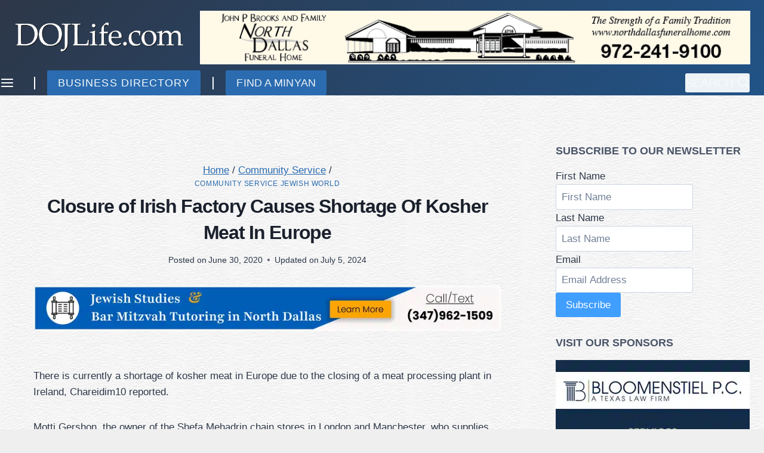

--- FILE ---
content_type: text/javascript
request_url: https://www.dojlife.com/wp-content/plugins/surecart/dist/components/surecart/p-ff10bfbf.js
body_size: -160
content:
import{s as i}from"./p-95325ec5.js";const n=()=>i.formState.value,a=()=>"loading"===i.formState.value,s=()=>["updating","finalizing","paying","confirming","redirecting"].includes(i.formState.value);export{a,n as c,s as f};

--- FILE ---
content_type: text/javascript
request_url: https://www.dojlife.com/wp-content/plugins/surecart/dist/components/surecart/p-be3a018c.js
body_size: 1023
content:
import{s as i}from"./p-53e7f7d7.js";import{a as o}from"./p-dd3464cd.js";import{a as d}from"./p-401e165e.js";import{g as t}from"./p-d3366af3.js";const e="surecart/v1/checkouts/",a=["line_items","line_item.price","line_item.fees","line_item.variant","line_item.swap","variant.image","price.product","price.current_swap","swap.swap_price","product.product_medias","product.featured_product_media","product.product_collections","product_media.media","customer","customer.shipping_address","payment_intent","discount","discount.promotion","recommended_bumps","bump.price","current_upsell","product.variants","discount.coupon","shipping_address","billing_address","tax_identifier","manual_payment_method","shipping_choices","shipping_choice.shipping_method","invoice"],n=(d={})=>{var o,a,e,t,n,l,u;return{live_mode:"test"!==i.mode,group_key:i.groupId,abandoned_checkout_enabled:i.abandonedCheckoutEnabled,billing_matches_shipping:null===(o=i.checkout)||void 0===o?void 0:o.billing_matches_shipping,metadata:{...(null==d?void 0:d.metadata)||{},...(null===(a=null===window||void 0===window?void 0:window.scData)||void 0===a?void 0:a.page_id)&&{page_id:null===(e=null===window||void 0===window?void 0:window.scData)||void 0===e?void 0:e.page_id},...(null===(t=null==i?void 0:i.product)||void 0===t?void 0:t.id)&&{buy_page_product_id:null===(n=null==i?void 0:i.product)||void 0===n?void 0:n.id},page_url:window.location.href},...(null===(l=null==i?void 0:i.checkout)||void 0===l?void 0:l.email)&&{email:null===(u=null==i?void 0:i.checkout)||void 0===u?void 0:u.email},...d}},l=(d={})=>{var o,a,e,t;return{...!!(null==i?void 0:i.formId)&&{form_id:null==i?void 0:i.formId},...!!(null===(o=null==i?void 0:i.product)||void 0===o?void 0:o.id)&&{product_id:null===(a=null==i?void 0:i.product)||void 0===a?void 0:a.id},...!!(null===(t=null===(e=null==i?void 0:i.checkout)||void 0===e?void 0:e.invoice)||void 0===t?void 0:t.id)&&{type:"open_invoice"},...d}},u=()=>{var d,o;return t(window.location.href,"checkout_id")||((null===(d=null==i?void 0:i.checkout)||void 0===d?void 0:d.id)?null===(o=null==i?void 0:i.checkout)||void 0===o?void 0:o.id:null)},r=(i,o="")=>{let t=i?`${e}${i}`:e;return t=`${t}${o}`,d(t,{expand:a})},v=async({id:i,query:a={}})=>await o({path:d(r(i),l(a))}),s=async({id:i=null,data:a={},query:e={}})=>(i=i||u(),await o({method:i?"PATCH":"POST",path:d(r(i),l(e)),data:n(a)})),c=async({data:i={},query:a={}})=>await o({method:"POST",path:d(r(null),l(a)),data:n(i)}),p=async({id:i,data:a={},query:e={}})=>await o({method:"PATCH",path:d(r(i),l(e)),data:n(a)}),m=async({id:i,data:a={},query:e={},processor:t})=>await o({method:"POST",path:d(r(i,"/finalize"),l({...(null==t?void 0:t.manual)?{manual_payment:!0,manual_payment_method_id:null==t?void 0:t.id}:{processor_type:null==t?void 0:t.id},...e})),data:n(a)}),_=async({checkout:i,data:e,live_mode:t=!1})=>{var n;const l=((null===(n=null==i?void 0:i.line_items)||void 0===n?void 0:n.data)||[]).find((i=>{var d;return(null===(d=null==i?void 0:i.variant)||void 0===d?void 0:d.id)?i.variant.id===e.variant&&i.price.id===e.price&&i.note===e.note:i.price.id===e.price&&i.note===e.note}));if(!(null==i?void 0:i.id))return await o({method:"POST",path:d(r(null)),data:{line_items:[e],live_mode:t}});if(l)return await w({id:null==l?void 0:l.id,data:{...e,quantity:(null==l?void 0:l.quantity)+(null==e?void 0:e.quantity)}});const u=await o({path:d(`surecart/v1/line_items/${(null==l?void 0:l.id)?null==l?void 0:l.id:""}`,{consolidate:!0,expand:[...(a||[]).map((i=>i.includes(".")?i:`checkout.${i}`)),"checkout"]}),method:"POST",data:{...e,checkout:i.id}});return null==u?void 0:u.checkout},h=async({checkoutId:i,itemId:d})=>{const{deleted:a}=await o({path:`surecart/v1/line_items/${d}`,method:"DELETE"});if(!a)throw{code:"error",message:wp.i18n.__("Failed to delete","surecart")};return await v({id:i})},w=async({id:i,data:e})=>{const t=await o({path:d(`surecart/v1/line_items/${i}`,{expand:[...(a||[]).map((i=>i.includes(".")?i:`checkout.${i}`)),"checkout"]}),method:"PATCH",data:e});return null==t?void 0:t.checkout},y=async({id:i,action:e="swap"})=>{const t=await o({path:d(`surecart/v1/line_items/${i}/${e}`,{expand:[...(a||[]).map((i=>i.includes(".")?i:`checkout.${i}`)),"checkout"]}),method:"PATCH"});return null==t?void 0:t.checkout};export{_ as a,e as b,s as c,p as d,a as e,m as f,v as g,c as h,h as r,y as t,w as u};

--- FILE ---
content_type: text/javascript
request_url: https://www.dojlife.com/wp-content/plugins/surecart/dist/components/surecart/p-53e7f7d7.js
body_size: 3305
content:
import{c as o}from"./p-03631502.js";import{g as i}from"./p-9dbc54d6.js";import{g as d,r as n}from"./p-d3366af3.js";import{s as l}from"./p-830ab1a3.js";import{t as v}from"./p-ec182234.js";import{m as u}from"./p-3f6362a4.js";import{a as t}from"./p-401e165e.js";import{s as e,o as r,v as c,c as s}from"./p-95325ec5.js";import{g as a,a as w}from"./p-4df6e0c5.js";const m=(i,o)=>{try{return JSON.parse(i.getItem(o))}catch{return null}},f=i=>{let o=!1;return()=>{o||(o=!0,setTimeout((()=>{i(),o=!1}),0))}},p=(i,n,t,d=!1)=>{var e;const u=o(null!==(e=m(i,n))&&void 0!==e?e:t,((i,o)=>JSON.stringify(i)!==JSON.stringify(o))),l=f((()=>i.setItem(n,JSON.stringify(u.state))));return l(),d&&window.addEventListener("storage",(()=>{const o=m(i,n);if(null!==o)for(const i in o)u.set(i,o[i])})),u.use({set:l,reset:l}),u},b=(i,o,n=!1)=>p(localStorage,i,o,n),{checkout:C}=i(),_="browser"!==(null==C?void 0:C.persist)||!!d(window.location.href,"no_cart"),h=_?o({live:{},test:{}}):b("surecart-local-storage",{live:{},test:{}},!0),{state:y,onChange:S,on:k,set:g,get:O,dispose:U}=h;window.scStore=h;const{checkout:D}=i(),{state:E,onChange:I,on:J,set:N,get:q,dispose:T,reset:j}=o({formId:null,groupId:null,mode:"live",locks:[],product:null,checkout:null,currencyCode:"usd",abandonedCheckoutEnabled:!0,initialLineItems:[],isCheckoutPage:!1,validateStock:!1,persist:"browser",paymentMethodRequiresShipping:!1,...D},((i,o)=>JSON.stringify(i)!==JSON.stringify(o))),A=c(s);A.subscribe((i=>e.formState=i)),A.start(),r("formState",(()=>{const{formState:i}=e,{value:o}=i;void 0!==e.text.loading[o]&&l(e.text.loading[o],"assertive")}));const{send:P}=A,$=i=>P(i);var R;I("checkout",(i=>M(i,E.formId))),I("checkout",(i=>{(null==i?void 0:i.id)&&(E.mode=(null==i?void 0:i.live_mode)?"live":"test")})),r("formState",(({value:i})=>{var o,n,t,d;"draft"===i&&(null===(n=null===(o=E.checkout)||void 0===o?void 0:o.invoice)||void 0===n?void 0:n.status)&&"open"!==(null===(d=null===(t=E.checkout)||void 0===t?void 0:t.invoice)||void 0===d?void 0:d.status)&&$("LOCK")})),J("get",(i=>{if("checkout"===i){const i=K(E.formId,E.mode);(null==i?void 0:i.id)&&(E.checkout=i)}})),J("set",((i,o,n)=>{var t,d,e,u,r,c,v,s,p,m,_,y,f,h,g;if("checkout"!==i)return;if(!n||!o)return;if((null==o?void 0:o.total_amount)===(null==n?void 0:n.total_amount)&&(null==o?void 0:o.amount_due)===(null==n?void 0:n.total_amount))return;const b=a({amount:o.amount_due,currency:o.currency}),E=a({amount:o.total_amount,currency:o.currency}),C=(null===(d=null===(t=null==o?void 0:o.discount)||void 0===t?void 0:t.promotion)||void 0===d?void 0:d.code)!==(null===(u=null===(e=null==n?void 0:n.discount)||void 0===e?void 0:e.promotion)||void 0===u?void 0:u.code)&&(null===(c=null===(r=null==o?void 0:o.discount)||void 0===r?void 0:r.promotion)||void 0===c?void 0:c.code),k=[...(null===(s=null===(v=null==o?void 0:o.discount)||void 0===v?void 0:v.promotion)||void 0===s?void 0:s.code)===(null===(m=null===(p=null==n?void 0:n.discount)||void 0===p?void 0:p.promotion)||void 0===m?void 0:m.code)||(null===(y=null===(_=null==o?void 0:o.discount)||void 0===_?void 0:_.promotion)||void 0===y?void 0:y.code)?[]:[wp.i18n.__("Coupon code removed.","sc-coupon-form")],...C?[wp.i18n.sprintf(wp.i18n.__("Coupon code %1$s added. %2$s applied.","sc-coupon-form"),null===(h=null===(f=null==o?void 0:o.discount)||void 0===f?void 0:f.promotion)||void 0===h?void 0:h.code,w(null===(g=null==o?void 0:o.discount)||void 0===g?void 0:g.coupon))]:[],o.total_amount===o.amount_due?wp.i18n.sprintf(wp.i18n.__("Checkout updated. The amount due is %1$s.","surecart"),b):wp.i18n.sprintf(wp.i18n.__("Checkout updated. The total amount for the checkout is %1$s and the amount due is %1$s.","surecart"),E,b)];l(k.join(" "))}));const F=o((()=>({cart:{open:!1}})),((i,o)=>JSON.stringify(i)!==JSON.stringify(o))),L=(i=null)=>{if(!i)return;const o=new CustomEvent("scToggleCart",{bubbles:!0});document.dispatchEvent(o)},{on:V}=F;V("set",((i,o)=>{"cart"===i&&((null==o?void 0:o.open)?l(wp.i18n.__("Cart Opened","surecart"),"assertive"):l(wp.i18n.__("Cart Closed","surecart"),"assertive"))})),window.sc={...(null===window||void 0===window?void 0:window.sc)||{},cart:{...(null===(R=null===window||void 0===window?void 0:window.sc)||void 0===R?void 0:R.cart)||{},toggle:L}},k("set",((i,o,n)=>Object.keys(o||{}).forEach((i=>x(o[i],null==n?void 0:n[i])))));const x=(i,o)=>{var n,t;const d=(null===(n=null==i?void 0:i.line_items)||void 0===n?void 0:n.data)||[],e=(null===(t=null==o?void 0:o.line_items)||void 0===t?void 0:t.data)||[];if(d.forEach((i=>{const o=e.find((o=>o.id===i.id));if(!o||(null==o?void 0:o.quantity)<(null==i?void 0:i.quantity)){const n=new CustomEvent("scAddedToCart",{detail:{...i,quantity:i.quantity-((null==o?void 0:o.quantity)||0)},bubbles:!0});document.dispatchEvent(n)}})),e.forEach((i=>{const o=d.find((o=>o.id===i.id));if(!o||(null==i?void 0:i.quantity)>(null==o?void 0:o.quantity)){const n=new CustomEvent("scRemovedFromCart",{detail:{...i,quantity:i.quantity-((null==o?void 0:o.quantity)||0)},bubbles:!0});document.dispatchEvent(n)}})),!(null==E?void 0:E.isCheckoutPage)&&JSON.stringify(d)!==JSON.stringify(e)){const n=new CustomEvent("scCartUpdated",{detail:{currentCart:i,previousCart:o},bubbles:!0});document.dispatchEvent(n)}};V("set",((i,o,n)=>{if("cart"===i&&(null==o?void 0:o.open)!==(null==n?void 0:n.open)&&(null==o?void 0:o.open)){const i=new CustomEvent("scViewedCart",{detail:E.checkout,bubbles:!0});document.dispatchEvent(i)}})),J("set",((i,o,n)=>{if("checkout"!==i)return;if(null==n?void 0:n.id)return;if(!(null==o?void 0:o.id))return;if(!E.isCheckoutPage)return;const t=new CustomEvent("scCheckoutInitiated",{detail:o,bubbles:!0});document.dispatchEvent(t)})),J("set",((i,o,n)=>{var t,d;if("checkout"!==i)return;if(!(null==o?void 0:o.status)||(null==n?void 0:n.status)===(null==o?void 0:o.status))return;if(!["paid","processing"].includes(o.status))return;const e=new CustomEvent("scOrderPaid",{detail:o,bubbles:!0});document.dispatchEvent(e);const u=new CustomEvent("scCheckoutCompleted",{detail:o,bubbles:!0});document.dispatchEvent(u);const l=((null===(t=null==o?void 0:o.line_items)||void 0===t?void 0:t.data)||[]).filter((i=>{var o;return(null===(o=null==i?void 0:i.price)||void 0===o?void 0:o.trial_duration_days)>0}));if(l.length>0){const i=new CustomEvent("scTrialStarted",{detail:l,bubbles:!0});document.dispatchEvent(i)}const r=((null===(d=null==o?void 0:o.line_items)||void 0===d?void 0:d.data)||[]).filter((i=>{var o;return(null===(o=null==i?void 0:i.price)||void 0===o?void 0:o.recurring_interval_count)>0}));if(r.length>0){const i=new CustomEvent("scSubscriptionStarted",{detail:r,bubbles:!0});document.dispatchEvent(i)}})),J("set",((i,o,n)=>{if("checkout"!==i)return;if(!E.isCheckoutPage)return;if(!(null==o?void 0:o.selected_shipping_choice))return;if((null==n?void 0:n.selected_shipping_choice)===(null==o?void 0:o.selected_shipping_choice))return;const t=new CustomEvent("scShippingInfoAdded",{detail:o,bubbles:!0});document.dispatchEvent(t)})),J("set",((i,o,n)=>{if("checkout"!==i)return;if(!E.isCheckoutPage)return;if(!(null==n?void 0:n.id))return;if(JSON.stringify(o)===JSON.stringify(n))return;const t=new CustomEvent("scCheckoutUpdated",{detail:{currentCheckout:o,previousCheckout:n},bubbles:!0});document.dispatchEvent(t)})),window.addEventListener("scAddedToCart",(i=>{var o,n,t,d,e,l,r,c,a,s,p,m;const _=i.detail;(null===(o=null==_?void 0:_.price)||void 0===o?void 0:o.product)&&v("add_to_cart",{currency:null===(n=_.price)||void 0===n?void 0:n.currency,value:u((null===(t=null==_?void 0:_.price)||void 0===t?void 0:t.amount)||0,(null===(d=_.price)||void 0===d?void 0:d.currency)||"USD"),items:[{item_id:null===(l=null===(e=_.price)||void 0===e?void 0:e.product)||void 0===l?void 0:l.id,item_name:null===(c=null===(r=_.price)||void 0===r?void 0:r.product)||void 0===c?void 0:c.name,item_variant:(_.variant_options||[]).join(" / "),price:u((null===(a=null==_?void 0:_.price)||void 0===a?void 0:a.amount)||0,(null===(s=_.price)||void 0===s?void 0:s.currency)||"USD"),currency:null===(p=_.price)||void 0===p?void 0:p.currency,quantity:_.quantity,discount:(null==_?void 0:_.discount_amount)?u((null==_?void 0:_.discount_amount)||0,(null===(m=_.price)||void 0===m?void 0:m.currency)||"USD"):0}]})})),window.addEventListener("scRemovedFromCart",(i=>{var o,n,t,d,e,l,r,c,a,s,p,m;const _=i.detail;(null===(o=null==_?void 0:_.price)||void 0===o?void 0:o.product)&&v("remove_from_cart",{currency:null===(n=_.price)||void 0===n?void 0:n.currency,value:u((null===(t=null==_?void 0:_.price)||void 0===t?void 0:t.amount)||0,(null===(d=_.price)||void 0===d?void 0:d.currency)||"USD"),items:[{item_id:null===(l=null===(e=_.price)||void 0===e?void 0:e.product)||void 0===l?void 0:l.id,item_name:null===(c=null===(r=_.price)||void 0===r?void 0:r.product)||void 0===c?void 0:c.name,item_variant:(_.variant_options||[]).join(" / "),price:u((null===(a=null==_?void 0:_.price)||void 0===a?void 0:a.amount)||0,(null===(s=_.price)||void 0===s?void 0:s.currency)||"USD"),currency:null===(p=_.price)||void 0===p?void 0:p.currency,quantity:_.quantity,discount:(null==_?void 0:_.discount_amount)?u((null==_?void 0:_.discount_amount)||0,(null===(m=_.price)||void 0===m?void 0:m.currency)||"USD"):0}]})})),window.addEventListener("scViewedCart",(i=>{var o;const n=i.detail;v("view_cart",{currency:n.currency,value:u(n.total_amount,n.currency),items:((null===(o=n.line_items)||void 0===o?void 0:o.data)||[]).map((i=>{var o,n,t,d,e,l,r,c;return{item_id:null===(n=null===(o=null==i?void 0:i.price)||void 0===o?void 0:o.product)||void 0===n?void 0:n.id,item_name:null===(d=null===(t=null==i?void 0:i.price)||void 0===t?void 0:t.product)||void 0===d?void 0:d.name,currency:null===(e=i.price)||void 0===e?void 0:e.currency,discount:i.discount_amount?u(i.discount_amount,null===(l=i.price)||void 0===l?void 0:l.currency):0,price:u(null==i?void 0:i.total_amount,null===(r=i.price)||void 0===r?void 0:r.currency),quantity:i.quantity,...(null===(c=null==i?void 0:i.variant_options)||void 0===c?void 0:c.length)?{item_variant:(i.variant_options||[]).join(" / ")}:{}}}))})})),window.addEventListener("scCheckoutInitiated",(i=>{var o;const n=i.detail;v("begin_checkout",{currency:n.currency,value:u(n.total_amount,n.currency),items:((null===(o=n.line_items)||void 0===o?void 0:o.data)||[]).map((i=>{var o,n,t,d,e,l,r,c;return{item_id:null===(n=null===(o=null==i?void 0:i.price)||void 0===o?void 0:o.product)||void 0===n?void 0:n.id,item_name:null===(d=null===(t=null==i?void 0:i.price)||void 0===t?void 0:t.product)||void 0===d?void 0:d.name,currency:null===(e=i.price)||void 0===e?void 0:e.currency,discount:i.discount_amount?u(i.discount_amount,null===(l=i.price)||void 0===l?void 0:l.currency):0,price:u(null==i?void 0:i.total_amount,null===(r=i.price)||void 0===r?void 0:r.currency),quantity:i.quantity,...(null===(c=null==i?void 0:i.variant_options)||void 0===c?void 0:c.length)?{item_variant:(i.variant_options||[]).join(" / ")}:{}}}))})})),window.addEventListener("scCheckoutCompleted",(i=>{var o;const n=i.detail;v("purchase",{transaction_id:null==n?void 0:n.id,value:u(null==n?void 0:n.total_amount,(null==n?void 0:n.currency)||"USD"),currency:(n.currency||"").toUpperCase(),items:((null===(o=null==n?void 0:n.line_items)||void 0===o?void 0:o.data)||[]).map((i=>{var o,t,d,e,l,r,c;return{item_id:null===(t=null===(o=null==i?void 0:i.price)||void 0===o?void 0:o.product)||void 0===t?void 0:t.id,currency:(n.currency||"").toUpperCase(),item_name:(null===(e=null===(d=null==i?void 0:i.price)||void 0===d?void 0:d.product)||void 0===e?void 0:e.name)||"",discount:(null==i?void 0:i.discount_amount)?u((null==i?void 0:i.discount_amount)||0,(null===(l=null==i?void 0:i.price)||void 0===l?void 0:l.currency)||"USD"):0,price:u((null==i?void 0:i.total_amount)||0,(null===(r=null==i?void 0:i.price)||void 0===r?void 0:r.currency)||"USD"),quantity:(null==i?void 0:i.quantity)||1,...(null===(c=null==i?void 0:i.variant_options)||void 0===c?void 0:c.length)?{item_variant:(i.variant_options||[]).join(" / ")}:{}}}))})})),window.addEventListener("scPaymentInfoAdded",(i=>{var o;const n=i.detail;v("add_payment_info",{currency:n.currency,value:u(n.total_amount,n.currency),items:((null===(o=n.line_items)||void 0===o?void 0:o.data)||[]).map((i=>{var o,n,t,d,e,l,r,c;return{item_id:null===(n=null===(o=null==i?void 0:i.price)||void 0===o?void 0:o.product)||void 0===n?void 0:n.id,item_name:(null===(d=null===(t=null==i?void 0:i.price)||void 0===t?void 0:t.product)||void 0===d?void 0:d.name)||"",currency:null===(e=i.price)||void 0===e?void 0:e.currency,discount:i.discount_amount?u(i.discount_amount,null===(l=i.price)||void 0===l?void 0:l.currency):0,price:u(null==i?void 0:i.total_amount,null===(r=i.price)||void 0===r?void 0:r.currency),quantity:i.quantity,...(null===(c=null==i?void 0:i.variant_options)||void 0===c?void 0:c.length)?{item_variant:(i.variant_options||[]).join(" / ")}:{}}}))})})),window.addEventListener("scShippingInfoAdded",(i=>{var o,n,t,d,e,l,r,c;const a=i.detail,s=null===(n=null===(o=null==a?void 0:a.shipping_choices)||void 0===o?void 0:o.data)||void 0===n?void 0:n.find((i=>i.id===(null==a?void 0:a.selected_shipping_choice))),p=(null===(t=null==s?void 0:s.shipping_method)||void 0===t?void 0:t.name)||"";v("add_shipping_info",{currency:a.currency,value:u(a.total_amount,a.currency),...(null===(e=null===(d=null==a?void 0:a.discount)||void 0===d?void 0:d.promotion)||void 0===e?void 0:e.code)?{coupon:null===(r=null===(l=null==a?void 0:a.discount)||void 0===l?void 0:l.promotion)||void 0===r?void 0:r.code}:{},...p?{shipping_tier:p}:"",items:((null===(c=a.line_items)||void 0===c?void 0:c.data)||[]).map((i=>{var o,n,t,d,e,l,r,c;return{item_id:null===(n=null===(o=null==i?void 0:i.price)||void 0===o?void 0:o.product)||void 0===n?void 0:n.id,item_name:(null===(d=null===(t=null==i?void 0:i.price)||void 0===t?void 0:t.product)||void 0===d?void 0:d.name)||"",currency:null===(e=i.price)||void 0===e?void 0:e.currency,discount:i.discount_amount?u(i.discount_amount,null===(l=i.price)||void 0===l?void 0:l.currency):0,price:u(null==i?void 0:i.total_amount,null===(r=i.price)||void 0===r?void 0:r.currency),quantity:i.quantity,...(null===(c=null==i?void 0:i.variant_options)||void 0===c?void 0:c.length)?{item_variant:(i.variant_options||[]).join(" / ")}:{}}}))})})),window.addEventListener("scAddedToCart",(function(i){var o,n,t,d,e,l,r;if(!(null===window||void 0===window?void 0:window.fbq))return;const c=i.detail;if(!(null===(o=null==c?void 0:c.price)||void 0===o?void 0:o.product))return;const v=null===(n=null==c?void 0:c.price)||void 0===n?void 0:n.product,a=(null===(d=null===(t=null==v?void 0:v.product_collections)||void 0===t?void 0:t.data)||void 0===d?void 0:d.map((i=>i.name)))||[];window.fbq("track","AddToCart",{...a.length?{content_category:a.join(", ")}:{},content_ids:[v.id],content_name:(null==v?void 0:v.name)+((null===(e=null==c?void 0:c.variant_options)||void 0===e?void 0:e.length)?` - ${null==c?void 0:c.variant_options.join(" / ")}`:""),content_type:"product",contents:[{id:v.id,quantity:c.quantity}],currency:null===(l=null==c?void 0:c.price)||void 0===l?void 0:l.currency,value:u((null==c?void 0:c.total_amount)||0,(null===(r=null==c?void 0:c.price)||void 0===r?void 0:r.currency)||"USD")})})),window.addEventListener("scCheckoutInitiated",(function(i){var o,n,t,d;if(!(null===window||void 0===window?void 0:window.fbq))return;const e=i.detail;window.fbq("track","InitiateCheckout",{content_ids:null===(o=(null==e?void 0:e.line_items.data)||[])||void 0===o?void 0:o.map((i=>i.id)),contents:null===(n=(null==e?void 0:e.line_items.data)||[])||void 0===n?void 0:n.map((i=>({id:i.id,quantity:i.quantity}))),currency:null==e?void 0:e.currency,num_items:(null===(d=null===(t=null==e?void 0:e.line_items)||void 0===t?void 0:t.data)||void 0===d?void 0:d.length)||0,value:u(null==e?void 0:e.total_amount,(null==e?void 0:e.currency)||"USD")})})),window.addEventListener("scCheckoutCompleted",(function(i){var o,n,t;if(!(null===window||void 0===window?void 0:window.fbq))return;const d=i.detail;window.fbq("track","Purchase",{content_ids:null===(o=null==d?void 0:d.items)||void 0===o?void 0:o.map((i=>i.item_id)),content_name:"Purchase",content_type:"product",contents:null===(n=null==d?void 0:d.items)||void 0===n?void 0:n.map((i=>({id:i.item_id,quantity:i.quantity}))),currency:null==d?void 0:d.currency,num_items:null===(t=null==d?void 0:d.items)||void 0===t?void 0:t.length,value:u(null==d?void 0:d.total_amount,(null==d?void 0:d.currency)||"USD")})})),window.addEventListener("scTrialStarted",(function(i){(null===window||void 0===window?void 0:window.fbq)&&i.detail.forEach((i=>{var o,n,t;window.fbq("track","StartTrial",{currency:null===(o=i.price)||void 0===o?void 0:o.currency,value:u((null===(n=i.price)||void 0===n?void 0:n.amount)||0,(null===(t=i.price)||void 0===t?void 0:t.currency)||"USD")})}))})),window.addEventListener("scSubscriptionStarted",(function(i){(null===window||void 0===window?void 0:window.fbq)&&i.detail.forEach((i=>{var o,n,t;window.fbq("track","Subscribe",{currency:null===(o=i.price)||void 0===o?void 0:o.currency,value:u((null===(n=i.price)||void 0===n?void 0:n.amount)||0,(null===(t=i.price)||void 0===t?void 0:t.currency)||"USD")})}))})),window.addEventListener("scPaymentInfoAdded",(function(i){if(!(null===window||void 0===window?void 0:window.fbq))return;const o=i.detail;window.fbq("track","AddPaymentInfo",{content_category:"Payment Info Added",currency:null==o?void 0:o.currency})}));const K=(i,o)=>{var n;return(null===(n=h.state[o])||void 0===n?void 0:n[i])||{}},M=(i,o)=>{const n=(null==i?void 0:i.live_mode)?"live":"test";h.set(n,{...h.state[n],[o]:i}),E.formId===o&&E.mode===n&&(E.checkout=i),"url"===E.persist&&(null==i?void 0:i.id)&&window.history.replaceState({},document.title,t(window.location.href,{checkout_id:null==i?void 0:i.id}));const d=new CustomEvent("scCheckoutUpdated",{detail:{checkout:E.checkout,formId:E.formId,mode:E.mode},bubbles:!0});document.dispatchEvent(d)},z=(i,o,t="")=>{var d,e,u;const{[i]:l,...r}=h.state[o];window.history.replaceState({},document.title,n(window.location.href,"redirect_status","coupon","line_items","confirm_checkout_id","checkout_id")),h.set(o,r);const c=JSON.parse(localStorage.getItem("surecart-local-storage")||"{}");if(null===(d=c[o])||void 0===d?void 0:d[i]){if(t&&(null===(u=null===(e=c[o])||void 0===e?void 0:e[i])||void 0===u?void 0:u.id)!==t)return;delete c[o][i],localStorage.setItem("surecart-local-storage",JSON.stringify(c))}j()};export{F as a,M as b,z as c,S as d,J as e,K as g,I as o,E as s,L as t,$ as u};

--- FILE ---
content_type: text/javascript
request_url: https://www.dojlife.com/wp-content/plugins/surecart/dist/components/surecart/p-95325ec5.js
body_size: 1563
content:
import{c as t}from"./p-03631502.js";import{g as n}from"./p-9dbc54d6.js";function r(t,n){var e="function"==typeof Symbol&&t[Symbol.iterator];if(!e)return t;var r,i,o=e.call(t),a=[];try{for(;(void 0===n||n-- >0)&&!(r=o.next()).done;)a.push(r.value)}catch(t){i={error:t}}finally{try{r&&!r.done&&(e=o.return)&&e.call(o)}finally{if(i)throw i.error}}return a}var e;!function(t){t[t.NotStarted=0]="NotStarted",t[t.Running=1]="Running",t[t.Stopped=2]="Stopped"}(e||(e={}));var i={type:"xstate.init"};function o(t){return void 0===t?[]:[].concat(t)}function c(t){return{type:"xstate.assign",assignment:t}}function u(t,n){return"string"==typeof(t="string"==typeof t&&n&&n[t]?n[t]:t)?{type:t}:"function"==typeof t?{type:t.name,exec:t}:t}function a(t){return function(n){return t===n}}function f(t){return"string"==typeof t?{type:t}:t}function s(t,n){return{value:t,context:n,actions:[],changed:!1,matches:a(t)}}function d(t,n,e){var r=n,i=!1;return[t.filter((function(t){if("xstate.assign"===t.type){i=!0;var n=Object.assign({},r);return"function"==typeof t.assignment?n=t.assignment(r,e):Object.keys(t.assignment).forEach((function(i){n[i]="function"==typeof t.assignment[i]?t.assignment[i](r,e):t.assignment[i]})),r=n,!1}return!0})),r,i]}function p(t,n){void 0===n&&(n={});var e=r(d(o(t.states[t.initial].entry).map((function(t){return u(t,n.actions)})),t.context,i),2),c=e[0],l=e[1],g={config:t,_options:n,initialState:{value:t.initial,actions:c,context:l,matches:a(t.initial)},transition:function(n,e){var i,c,l="string"==typeof n?{value:n,context:t.context}:n,p=l.value,y=l.context,m=f(e),v=t.states[p];if(v.on){var E=o(v.on[m.type]);try{for(var x=function(t){var n="function"==typeof Symbol&&Symbol.iterator,e=n&&t[n],r=0;if(e)return e.call(t);if(t&&"number"==typeof t.length)return{next:function(){return t&&r>=t.length&&(t=void 0),{value:t&&t[r++],done:!t}}};throw new TypeError(n?"Object is not iterable.":"Symbol.iterator is not defined.")}(E),S=x.next();!S.done;S=x.next()){var _=S.value;if(void 0===_)return s(p,y);var R="string"==typeof _?{target:_}:_,h=R.target,b=R.actions,w=void 0===b?[]:b,C=R.cond,T=void 0===C?function(){return!0}:C,I=void 0===h,O=null!=h?h:p,D=t.states[O];if(T(y,m)){var N=r(d((I?o(w):[].concat(v.exit,w,D.entry).filter((function(t){return t}))).map((function(t){return u(t,g._options.actions)})),y,m),3),J=N[0],j=N[1],A=N[2],P=null!=h?h:p;return{value:P,context:j,actions:J,changed:h!==p||J.length>0||A,matches:a(P)}}}}catch(t){i={error:t}}finally{try{S&&!S.done&&(c=x.return)&&c.call(x)}finally{if(i)throw i.error}}}return s(p,y)}};return g}var g=function(t,n){return t.actions.forEach((function(e){var r=e.exec;return r&&r(t.context,n)}))};function l(t){var n=t.initialState,r=e.NotStarted,o=new Set,c={_machine:t,send:function(i){r===e.Running&&(n=t.transition(n,i),g(n,f(i)),o.forEach((function(t){return t(n)})))},subscribe:function(t){return o.add(t),t(n),{unsubscribe:function(){return o.delete(t)}}},start:function(o){if(o){var u="object"==typeof o?o:{context:t.config.context,value:o};n={value:u.value,actions:[],context:u.context,matches:a(u.value)}}return r=e.Running,g(n,i),c},stop:function(){return r=e.Stopped,o.clear(),c},get state(){return n},get status(){return r}};return c}const y=p({id:"fetch",initial:"draft",context:{retries:3},states:{draft:{on:{PAID:"confirming",FINALIZE:"finalizing",FETCH:"updating",REJECT:"draft",LOCK:"locked"}},updating:{on:{RESOLVE:"draft",EXPIRE:"expired",REJECT:"draft",LOCK:"locked"}},finalizing:{on:{PAYING:"paying",REJECT:"draft",PAID:"confirming",TEST_MODE_RESTRICTED:"test_mode_restricted"}},paying:{on:{PAID:"confirming",REJECT:"draft"}},confirming:{on:{CONFIRMED:"confirmed"}},paid:{on:{CONFIRMED:"confirmed",REDIRECT:"redirecting",REJECT:"draft"}},expired:{},locked:{},confirmed:{on:{REDIRECT:"redirecting"}},test_mode_restricted:{},redirecting:{},failure:{on:{RETRY:{target:"updating",actions:c({retries:t=>t.retries+1})}}}}}),{form:v}=n(),{state:m,onChange:E,on:b,set:R,get:S,dispose:x}=t({formState:y.initialState,text:{loading:{finalizing:wp.i18n.__("Submitting...","surecart"),paying:wp.i18n.__("Processing...","surecart"),confirming:wp.i18n.__("Finalizing...","surecart"),confirmed:wp.i18n.__("Success!","surecart"),redirecting:wp.i18n.__("Success! Redirecting...","surecart")},success:{title:wp.i18n.__("Thank you!","surecart"),description:wp.i18n.__("Your payment was successful. A receipt is on its way to your inbox.","surecart"),button:wp.i18n.__("Continue","surecart")}},...v},((t,n,e)=>"formState"===e?t.value!==n.value:JSON.stringify(t)!==JSON.stringify(n)));export{y as c,E as o,m as s,l as v};

--- FILE ---
content_type: text/javascript
request_url: https://www.dojlife.com/wp-content/plugins/surecart/dist/components/surecart/p-6b92b844.entry.js
body_size: 8638
content:
import{r as i,c as e,h as t,H as s,a as o}from"./p-e97fde0a.js";import{s as n,o as d,u as r}from"./p-53e7f7d7.js";import{d as a,e as c,f as l,g as u,h,c as v}from"./p-be3a018c.js";import{c as f}from"./p-ff10bfbf.js";import"./p-273a6ac5.js";import{s as p}from"./p-566c9487.js";import{s as m}from"./p-fab02ef6.js";import{c as b}from"./p-d7c7b076.js";import{s as g,f as y}from"./p-6b5d827f.js";import{v as w,c as _,s as k}from"./p-95325ec5.js";import{a as x}from"./p-dd3464cd.js";import{s as E}from"./p-830ab1a3.js";import{c as S,r as C,a as I}from"./p-1f60f497.js";import{a as T,g as j}from"./p-401e165e.js";import{p as L}from"./p-8b323bfb.js";import{r as R,g as P}from"./p-d3366af3.js";import"./p-03631502.js";import"./p-9dbc54d6.js";import"./p-ec182234.js";import"./p-3f6362a4.js";import"./p-4df6e0c5.js";import"./p-93127aa7.js";import"./p-30eb50ff.js";const A=":host{display:block}sc-table{height:auto}h4{display:block;margin:0;font-weight:var(--sc-font-weight-bold);font-size:var(--sc-font-size-medium)}.stock-alert{--body-spacing:var(--sc-spacing-x-large);--width:500px}.stock-alert__image{width:50px;height:50px;object-fit:cover;margin-right:10px;display:block}.stock-alert__product-info{display:flex;flex-direction:column;gap:var(--sc-spacing-xx-small)}.stock-alert__variant{color:var(--sc-color-gray-500);font-size:var(--sc-font-size-small)}.stock-alert__quantity{color:var(--sc-color-gray-500);font-weight:var(--sc-font-weight-bold);display:flex;align-items:center;justify-content:flex-end;gap:var(--sc-spacing-xx-small)}";const O=A;const q=class{constructor(t){i(this,t);this.scUpdateLineItem=e(this,"scUpdateLineItem",7);this.stockErrors=[];this.busy=undefined;this.error=undefined}getOutOfStockLineItems(){var i,e;return(((e=(i=n.checkout)===null||i===void 0?void 0:i.line_items)===null||e===void 0?void 0:e.data)||[]).filter((i=>{var e,t,s;const o=(e=i.price)===null||e===void 0?void 0:e.product;if((i===null||i===void 0?void 0:i.purchasable_status)!=="out_of_stock")return false;if((t=i===null||i===void 0?void 0:i.variant)===null||t===void 0?void 0:t.id){return((s=i===null||i===void 0?void 0:i.variant)===null||s===void 0?void 0:s.available_stock)<i.quantity}return(o===null||o===void 0?void 0:o.available_stock)<i.quantity}))}getStockAdjustedLineItems(){var i,e;const t=new Map;this.getOutOfStockLineItems().forEach((i=>{var e,s,o;const n=(e=i.price)===null||e===void 0?void 0:e.product;const d=((s=i===null||i===void 0?void 0:i.variant)===null||s===void 0?void 0:s.id)?Math.max(((o=i===null||i===void 0?void 0:i.variant)===null||o===void 0?void 0:o.available_stock)||0,0):Math.max((n===null||n===void 0?void 0:n.available_stock)||0,0);t.set(i.id,d)}));return(((e=(i=n.checkout)===null||i===void 0?void 0:i.line_items)===null||e===void 0?void 0:e.data)||[]).map((i=>{var e,s;const o=t.get(i.id);return{id:i.id,price_id:(e=i.price)===null||e===void 0?void 0:e.id,quantity:o!==undefined?o:i.quantity,...((s=i===null||i===void 0?void 0:i.variant)===null||s===void 0?void 0:s.id)?{variant:i.variant.id}:{}}}))}async onSubmit(){try{this.busy=true;n.checkout=await a({id:n.checkout.id,data:{line_items:this.getStockAdjustedLineItems().filter((i=>!!i.quantity))}})}catch(i){const e=((i===null||i===void 0?void 0:i.additional_errors)||[]).map((i=>i===null||i===void 0?void 0:i.message)).filter((i=>i));this.error=`${(i===null||i===void 0?void 0:i.message)||wp.i18n.__("Something went wrong.","surecart")} ${(e===null||e===void 0?void 0:e.length)&&` ${e.join(". ")}`}`}finally{this.busy=false}}render(){const i=(this.getOutOfStockLineItems()||[]).map((i=>{var e,t,s;const o=(e=i.price)===null||e===void 0?void 0:e.product;const n=((t=i===null||i===void 0?void 0:i.variant)===null||t===void 0?void 0:t.id)?(s=i===null||i===void 0?void 0:i.variant)===null||s===void 0?void 0:s.available_stock:o===null||o===void 0?void 0:o.available_stock;return{name:o===null||o===void 0?void 0:o.name,variant:i===null||i===void 0?void 0:i.variant_display_options,image:i===null||i===void 0?void 0:i.image,quantity:i.quantity,available_stock:n}}));const e=i===null||i===void 0?void 0:i.some((i=>(i===null||i===void 0?void 0:i.available_stock)<1));return t(s,null,t("sc-dialog",{open:!!i.length&&f()==="draft",noHeader:true,onScRequestClose:i=>i.preventDefault(),class:"stock-alert"},t("sc-dashboard-module",{class:"subscription-cancel",error:this.error,style:{"--sc-dashboard-module-spacing":"1em"}},t("sc-flex",{slot:"heading","align-items":"center","justify-content":"flex-start"},t("sc-icon",{name:"alert-circle",style:{color:"var(--sc-color-primary-500"}}),e?wp.i18n.__("Out of Stock","surecart"):wp.i18n.__("Quantity Update","surecart")),t("span",{slot:"description"},e?wp.i18n.__("Some items are no longer available. Your cart will be updated.","surecart"):wp.i18n.__("Available quantities for these items have changed. Your cart will be updated.","surecart")),t("sc-card",{"no-padding":true},t("sc-table",null,t("sc-table-cell",{slot:"head"},wp.i18n.__("Description","surecart")),t("sc-table-cell",{slot:"head",style:{width:"100px",textAlign:"right"}},wp.i18n.__("Quantity","surecart")),i.map(((e,s)=>{const o=s===i.length-1;return t("sc-table-row",{style:{"--columns":"2",...o?{border:"none"}:{}}},t("sc-table-cell",null,t("sc-flex",{justifyContent:"flex-start",alignItems:"center"},(e===null||e===void 0?void 0:e.image)&&t("img",{...e.image,class:"stock-alert__image"}),t("div",{class:"stock-alert__product-info"},t("h4",null,e.name),(e===null||e===void 0?void 0:e.variant)&&t("span",{class:"stock-alert__variant"},e.variant)))),t("sc-table-cell",{style:{width:"100px",textAlign:"right"}},t("span",{class:"stock-alert__quantity"},t("span",null,e===null||e===void 0?void 0:e.quantity)," ",t("sc-icon",{name:"arrow-right"})," ",t("span",null,Math.max(e===null||e===void 0?void 0:e.available_stock,0)))))}))))),t("sc-button",{slot:"footer",type:"primary",loading:this.busy,onClick:()=>this.onSubmit()},wp.i18n.__("Continue","surecart"),t("sc-icon",{name:"arrow-right",slot:"suffix"})),this.busy&&t("sc-block-ui",{spinner:true})))}};q.style=O;const D=".confirm__icon{margin-bottom:var(--sc-spacing-medium);display:flex;justify-content:center}.confirm__icon-container{background:var(--sc-color-primary-500);width:55px;height:55px;border-radius:999999px;display:flex;align-items:center;justify-content:center;font-size:26px;line-height:1;color:white}sc-dialog::part(overlay){backdrop-filter:blur(4px)}";const H=D;const F=class{constructor(t){i(this,t);this.scOrderPaid=e(this,"scOrderPaid",7);this.scSetState=e(this,"scSetState",7);this.showSuccessModal=false;this.manualPaymentMethod=undefined;this.checkoutStatus=undefined;this.successUrl=undefined}handleConfirmOrderEvent(){if(this.checkoutStatus==="test_mode_restricted"){this.confirmOrder()}}async confirmOrder(){var i;this.manualPaymentMethod=(i=p.manualPaymentMethods||[])===null||i===void 0?void 0:i.find((i=>i.id===m.id));this.showSuccessModal=true;b()}handleSuccessModal(){if(this.showSuccessModal){setTimeout((()=>{var i;(i=this.continueButton)===null||i===void 0?void 0:i.focus()}),50)}}render(){var i,e,o,n,d;return t(s,{key:"3c0c52fb69aacbf3bf4fb797586c7a2432c1f790"},t("slot",{key:"d63060fd4eb7e78e7a658bbd8d17c0cf8707e473"}),t("sc-dialog",{key:"01e59224ca7271e9bd5c7457e374f097e4276a73",open:!!this.showSuccessModal,style:{"--body-spacing":"var(--sc-spacing-xxx-large)","--width":"400px"},noHeader:true,onScRequestClose:i=>i.preventDefault()},t("div",{key:"039b32ae7d4c69f45ee0269422cac7154e333ec3",class:"confirm__icon"},t("div",{key:"1a9da9a6d06ab049b13e26dfc59a89e79de54a87",class:"confirm__icon-container"},t("sc-icon",{key:"3e4b7bd0355bd487dfb6c8064353adb79f348b14",name:"check"}))),t("sc-dashboard-module",{key:"3be338aee9787680a67a7dc62fb1f7c835702f98",heading:wp.i18n.__("Test checkout successful!","surecart"),style:{"--sc-dashboard-module-spacing":"var(--sc-spacing-x-large)",textAlign:"center"}},t("span",{key:"b0ae504ecc5c5ba5bc9f2bd7808cfa3b1ec7b088",slot:"description"},wp.i18n.__("This is a simulated test checkout, and no orders were processed. To perform a test order, please contact your store administrator. ","surecart")),!!((i=this.manualPaymentMethod)===null||i===void 0?void 0:i.name)&&!!((e=this.manualPaymentMethod)===null||e===void 0?void 0:e.instructions)&&t("sc-alert",{key:"a3781ca62e40a451874384561f69d4443efec91e",type:"info",open:true,style:{"text-align":"left"}},t("span",{key:"ead7333597d5ba39dafc5ec79713a3311ac8f316",slot:"title"},(o=this.manualPaymentMethod)===null||o===void 0?void 0:o.name),t("div",{key:"98fd27422acf9b9f822a96735828b99660e02ebe",innerHTML:(n=this.manualPaymentMethod)===null||n===void 0?void 0:n.instructions})),t("sc-button",{key:"fae99645209c19f410aea3814cb15da84e2f714f",href:(d=window===null||window===void 0?void 0:window.scData)===null||d===void 0?void 0:d.home_url,size:"large",type:"primary",ref:i=>this.continueButton=i},wp.i18n.__("Go to Homepage","surecart"),t("sc-icon",{key:"11c366e99b08f2197a044734c748d98d6a29aa35",name:"arrow-right",slot:"suffix"})))))}get el(){return o(this)}static get watchers(){return{checkoutStatus:["handleConfirmOrderEvent"],showSuccessModal:["handleSuccessModal"]}}};F.style=H;const M=class{constructor(e){i(this,e);this.state=undefined}componentDidLoad(){window.addEventListener("beforeunload",(i=>this.warnIfUnsavedChanges(i)),{capture:true})}warnIfUnsavedChanges(i){if(["updating","finalizing","confirming"].includes(this.state)){console.log({e:i});i.preventDefault();i.returnValue=wp.i18n.__("Your payment is processing. Exiting this page could cause an error in your order. Please do not navigate away from this page.","surecart");return i.returnValue}}};const z=class{constructor(e){i(this,e);this.disabled=undefined;this.taxProtocol=undefined;this.hasAddress=undefined;this.hasTaxIDField=undefined;this.hasBumpsField=undefined;this.hasTaxLine=undefined;this.hasBumpLine=undefined;this.hasShippingChoices=undefined;this.hasShippingAmount=undefined;this.hasInvoiceDetails=undefined;this.hasInvoiceMemo=undefined;this.hasTrialLineItem=undefined}handleOrderChange(){var i,e,t,s,o,d,r,a,c;if(this.disabled)return;if(g()){this.addAddressField()}if((t=(e=(i=n.checkout)===null||i===void 0?void 0:i.recommended_bumps)===null||e===void 0?void 0:e.data)===null||t===void 0?void 0:t.length){this.addBumps()}if(!!((s=n.checkout)===null||s===void 0?void 0:s.tax_amount)){this.addTaxLine()}if(((o=n.checkout)===null||o===void 0?void 0:o.shipping_enabled)&&((d=n.checkout)===null||d===void 0?void 0:d.selected_shipping_choice_required)){this.addShippingChoices()}if(!!((r=n.checkout)===null||r===void 0?void 0:r.shipping_amount)){this.addShippingAmount()}if(!!((a=n.checkout)===null||a===void 0?void 0:a.invoice)){this.addInvoiceDetails();this.addInvoiceMemo()}if(!!((c=n.checkout)===null||c===void 0?void 0:c.trial_amount)){this.addTrialLineItem()}}handleHasAddressChange(){if(!this.hasAddress)return;this.handleShippingAddressRequired()}componentWillLoad(){var i,e;this.hasAddress=!!this.el.querySelector("sc-order-shipping-address");this.hasTaxIDField=!!this.el.querySelector("sc-order-tax-id-input");this.hasBumpsField=!!this.el.querySelector("sc-order-bumps");this.hasTaxLine=!!this.el.querySelector("sc-line-item-tax");this.hasShippingChoices=!!this.el.querySelector("sc-shipping-choices");this.hasShippingAmount=!!this.el.querySelector("sc-line-item-shipping");this.hasInvoiceDetails=!!this.el.querySelector("sc-invoice-details");this.hasInvoiceMemo=!!this.el.querySelector("sc-invoice-memo");this.hasTrialLineItem=!!this.el.querySelector("sc-line-item-trial");if(((i=this.taxProtocol)===null||i===void 0?void 0:i.tax_enabled)&&((e=this.taxProtocol)===null||e===void 0?void 0:e.eu_vat_required)){this.addTaxIDField()}this.handleOrderChange();this.removeCheckoutListener=d("checkout",(()=>this.handleOrderChange()));this.removePaymentRequiresShippingListener=d("paymentMethodRequiresShipping",(()=>this.handleOrderChange()))}disconnectedCallback(){this.removeCheckoutListener();this.removePaymentRequiresShippingListener()}handleShippingAddressRequired(){var i;if(!((i=n.checkout)===null||i===void 0?void 0:i.shipping_address_required))return;const e=this.el.querySelector("sc-order-shipping-address");if(!e)return;e.required=true;const t=this.el.querySelector("sc-customer-name");if(!!t){t.required=true;return}const s=this.el.querySelector("sc-customer-firstname");const o=this.el.querySelector("sc-customer-lastname");if(!!s){s.required=true;if(!!o){o.required=true}return}e.requireName=true;e.showName=true}addAddressField(){if(this.hasAddress){return}const i=this.el.querySelector("sc-payment");const e=document.createElement("sc-order-shipping-address");i.parentNode.insertBefore(e,i);if(y()){const e=document.createElement("sc-order-billing-address");e.label=wp.i18n.__("Billing Address","surecart");i.parentNode.insertBefore(e,i)}else{e.label=wp.i18n.__("Address","surecart")}this.hasAddress=true}addTaxIDField(){if(this.hasTaxIDField)return;const i=this.el.querySelector("sc-payment");const e=document.createElement("sc-order-tax-id-input");i.parentNode.insertBefore(e,i);this.hasTaxIDField=true}addBumps(){if(this.hasBumpsField)return;const i=this.el.querySelector("sc-order-billing-address")||this.el.querySelector("sc-payment");const e=document.createElement("sc-order-bumps");i===null||i===void 0?void 0:i.parentNode.insertBefore(e,i.nextSibling);this.hasBumpsField=true}addTaxLine(){var i;if(this.hasTaxLine)return;const e=this.el.querySelector("sc-line-item-total[total=total]");const t=document.createElement("sc-line-item-tax");if(!e)return;if(((i=e===null||e===void 0?void 0:e.previousElementSibling)===null||i===void 0?void 0:i.tagName)==="SC-DIVIDER"){e.parentNode.insertBefore(t,e.previousElementSibling)}else{e.parentNode.insertBefore(t,e)}this.hasTaxLine=true}addShippingChoices(){if(this.hasShippingChoices)return;const i=this.el.querySelector("sc-payment");const e=document.createElement("sc-shipping-choices");i.parentNode.insertBefore(e,i);this.hasShippingChoices=true}addShippingAmount(){var i;if(this.hasShippingAmount)return;let e=this.el.querySelector("sc-line-item-tax");const t=this.el.querySelector("sc-line-item-total[total=total]");if(!t)return;if(!e){e=((i=t===null||t===void 0?void 0:t.previousElementSibling)===null||i===void 0?void 0:i.tagName)==="SC-DIVIDER"?t.previousElementSibling:t}const s=document.createElement("sc-line-item-shipping");e.parentNode.insertBefore(s,e);this.hasShippingAmount=true}addInvoiceDetails(){if(this.hasInvoiceDetails)return;let i=this.el.querySelector("sc-line-items");const e=document.createElement("sc-invoice-details");i.parentNode.insertBefore(e,i);const t=document.createElement("sc-line-item-invoice-number");e.appendChild(t);const s=document.createElement("sc-line-item-invoice-due-date");e.appendChild(s);const o=document.createElement("sc-line-item-invoice-receipt-download");e.appendChild(o);const n=document.createElement("sc-divider");e.appendChild(n);this.hasInvoiceDetails=true}addInvoiceMemo(){if(this.hasInvoiceMemo)return;const i=this.el.querySelector("sc-order-summary");const e=document.createElement("sc-invoice-details");i.parentNode.insertBefore(e,i.nextSibling);const t=document.createElement("sc-invoice-memo");e.appendChild(t);this.hasInvoiceMemo=true}addTrialLineItem(){if(this.hasTrialLineItem)return;const i=this.el.querySelector("sc-line-item-total[total=subtotal]");const e=document.createElement("sc-line-item-trial");if(!i)return;i.parentNode.insertBefore(e,i.nextSibling);this.hasTrialLineItem=true}render(){return t("slot",{key:"1aeeef762063b3744670ce62d3028a82c6dafc3c"})}get el(){return o(this)}static get watchers(){return{hasAddress:["handleHasAddressChange"]}}};const U=class{constructor(e){i(this,e)}componentWillLoad(){this.maybeAddErrorsComponent()}maybeAddErrorsComponent(){var i,e;if(!!this.el.querySelector("sc-checkout-form-errors"))return;const t=document.createElement("sc-checkout-form-errors");(e=(i=this.el.querySelector("sc-form"))===null||i===void 0?void 0:i.prepend)===null||e===void 0?void 0:e.call(i,t)}render(){return t("slot",{key:"34c29b55dc72b6c4d524eab8b4cd15bc85799f9e"})}get el(){return o(this)}};const J=class{constructor(t){i(this,t);this.scSetCheckoutFormState=e(this,"scSetCheckoutFormState",7);this._stateService=w(_);this.checkoutState=_.initialState}setState(i){const{send:e}=this._stateService;r(i);return e(i)}handleCheckoutStateChange(i){this.scSetCheckoutFormState.emit(i.value)}componentWillLoad(){this._stateService.subscribe((i=>this.checkoutState=i));this._stateService.start()}disconnectedCallback(){this._stateService.stop()}handleSetStateEvent(i){this.setState(i.detail)}async handlePaid(){this.setState("PAID")}render(){if(this.checkoutState.value==="expired"){return t("sc-block-ui",null,t("div",null,wp.i18n.__("Please refresh the page.","surecart")))}return t("slot",null)}static get watchers(){return{checkoutState:["handleCheckoutStateChange"]}}};const N=":host{display:block}";const V=N;const Y=class{constructor(t){i(this,t);this.scSetLoggedIn=e(this,"scSetLoggedIn",7);this.scSetCustomer=e(this,"scSetCustomer",7);this.loggedIn=undefined;this.order=undefined;this.notice=undefined;this.open=undefined;this.loading=undefined;this.error=undefined}handleLoginPrompt(){this.open=true}handleLoginDialogChange(i){if(i){setTimeout((()=>{this.loginForm.querySelector("sc-input").triggerFocus()}),100)}}handleLoggedInChange(i,e){if(e===false&&i){this.notice=true}}handleOrderChange(i,e){if((i===null||i===void 0?void 0:i.updated_at)!==(e===null||e===void 0?void 0:e.updated_at)){this.notice=false}}async handleFormSubmit(i){i.preventDefault();i.stopImmediatePropagation();this.error=null;const{login:e,password:t}=await i.target.getFormJson();try{this.loading=true;const{name:i,email:s}=await x({method:"POST",path:"surecart/v1/login",data:{login:e,password:t}});this.scSetLoggedIn.emit(true);this.scSetCustomer.emit({name:i,email:s});this.open=false}catch(i){console.error(i);this.error=(i===null||i===void 0?void 0:i.message)||wp.i18n.__("Something went wrong","surecart")}finally{this.loading=false}}render(){return t(s,{key:"4c5e121736909c4e3462f3a518103730c078d55d"},!!this.notice&&t("sc-alert",{key:"c0ca8a0477fc6c21452b25d321ff5a1c5cf24ad4",type:"success",open:true,style:{marginBottom:"var(--sc-form-row-spacing)"},closable:true},t("span",{key:"71983897ddbb14fe8371077bef734f677b25ed72",slot:"title"},wp.i18n.__("Welcome back!","surecart")),wp.i18n.__("You have logged in successfully.","surecart")),t("slot",{key:"5181b5b557e88ea9c73dfdc366440120285f7f69"}),!this.loggedIn&&t("sc-dialog",{key:"9e680f662c0be234101926960a75858cbbc9f3d3",label:wp.i18n.__("Login to your account","surecart"),open:this.open,onScRequestClose:()=>this.open=false},t("sc-form",{key:"46b1dae6809de40d830278ee6c8fe69fef3a4d3c",ref:i=>this.loginForm=i,onScFormSubmit:i=>{i.preventDefault();i.stopImmediatePropagation()},onScSubmit:i=>this.handleFormSubmit(i)},!!this.error&&t("sc-alert",{key:"64d295f44f8b6236a80d6344ceb899a6a4e475ee",type:"danger",open:!!this.error},this.error),t("sc-input",{key:"8a50f469d7f606debd6b29bf95344e4f1ba85d0b",label:wp.i18n.__("Email or Username","surecart"),type:"text",name:"login",required:true,autofocus:this.open}),t("sc-input",{key:"2ebc186a50e92e48f355aa651db98a9ee838d0d5",label:wp.i18n.__("Password","surecart"),type:"password",name:"password",required:true}),t("sc-button",{key:"6dc1d2df070be463e5b90fc007dfc0ce68e48820",type:"primary",full:true,loading:this.loading,submit:true},wp.i18n.__("Login","surecart")))))}static get watchers(){return{open:["handleLoginDialogChange"],loggedIn:["handleLoggedInChange"],order:["handleOrderChange"]}}};Y.style=V;const G=".confirm__icon{margin-bottom:var(--sc-spacing-medium);display:flex;justify-content:center}.confirm__icon-container{background:var(--sc-color-primary-500);width:55px;height:55px;border-radius:999999px;display:flex;align-items:center;justify-content:center;font-size:26px;line-height:1;color:white}sc-dialog::part(overlay){backdrop-filter:blur(4px)}";const W=G;const Z=class{constructor(t){i(this,t);this.scOrderPaid=e(this,"scOrderPaid",7);this.scSetState=e(this,"scSetState",7);this.showSuccessModal=false;this.manualPaymentMethod=undefined;this.checkoutStatus=undefined;this.successUrl=undefined}handleConfirmOrderEvent(){if(this.checkoutStatus==="confirming"){this.confirmOrder()}else if(this.checkoutStatus==="confirmed"){E(wp.i18n.__("Order has been confirmed. Please select continue to go to the next step.","surecart"))}}async confirmOrder(){var i,e,t,s;try{n.checkout=await x({method:"PATCH",path:T(`surecart/v1/checkouts/${(i=n===null||n===void 0?void 0:n.checkout)===null||i===void 0?void 0:i.id}/confirm`,{expand:c})});this.scSetState.emit("CONFIRMED")}catch(i){console.error(i);S(i)}finally{this.manualPaymentMethod=((e=n.checkout)===null||e===void 0?void 0:e.manual_payment_method)||null;const i=n.checkout;const o=n.formId;if(!!((t=i===null||i===void 0?void 0:i.current_upsell)===null||t===void 0?void 0:t.permalink)){setTimeout((()=>{var e;return window.location.assign(T((e=i===null||i===void 0?void 0:i.current_upsell)===null||e===void 0?void 0:e.permalink,{sc_checkout_id:i===null||i===void 0?void 0:i.id,sc_form_id:o}))}),50);b();return}const d=((s=i===null||i===void 0?void 0:i.metadata)===null||s===void 0?void 0:s.success_url)||this.successUrl;if(d){this.scSetState.emit("REDIRECT");const e=T(d,{sc_order:i===null||i===void 0?void 0:i.id});setTimeout((()=>window.location.assign(e)),50)}else{this.showSuccessModal=true}b()}}getSuccessUrl(){var i,e,t,s,o;const d=((e=(i=n.checkout)===null||i===void 0?void 0:i.metadata)===null||e===void 0?void 0:e.success_url)||this.successUrl;return d?T(d,{sc_order:(t=n.checkout)===null||t===void 0?void 0:t.id}):(o=(s=window===null||window===void 0?void 0:window.scData)===null||s===void 0?void 0:s.pages)===null||o===void 0?void 0:o.dashboard}handleSuccessModal(){if(this.showSuccessModal){setTimeout((()=>{var i;(i=this.continueButton)===null||i===void 0?void 0:i.focus()}),50)}}render(){var i,e,o,n,d,r,a,c,l,u;return t(s,{key:"4384f70d5b8f8e0a41af91ecf23bb78b7c553ff3"},t("slot",{key:"8ef9ef6e4bc086364989d78290a17ae0c46cb779"}),t("sc-dialog",{key:"7e40ebffe1522f2c68c01db6d15bcb2e11b78765",open:!!this.showSuccessModal,style:{"--body-spacing":"var(--sc-spacing-xxx-large)","--width":"400px"},noHeader:true,onScRequestClose:i=>i.preventDefault()},t("div",{key:"cd7e49ee98c6ced9ea55bb6276d56a8a2f91f882",class:"confirm__icon"},t("div",{key:"220e52f385ba3e8f1993b6b8a18cdda812d4e113",class:"confirm__icon-container"},t("sc-icon",{key:"0c7a00f086fa9a82670b0450090ec6c5618309b0",name:"check"}))),t("sc-dashboard-module",{key:"2a599f9af9af533ae97b8e164e9e777a92146456",heading:((e=(i=k===null||k===void 0?void 0:k.text)===null||i===void 0?void 0:i.success)===null||e===void 0?void 0:e.title)||wp.i18n.__("Thanks for your order!","surecart"),style:{"--sc-dashboard-module-spacing":"var(--sc-spacing-x-large)",textAlign:"center"}},t("span",{key:"8d099f11e11fe65861ead8c9b21bc258f5b67da9",slot:"description"},((n=(o=k===null||k===void 0?void 0:k.text)===null||o===void 0?void 0:o.success)===null||n===void 0?void 0:n.description)||wp.i18n.__("Your payment was successful. A receipt is on its way to your inbox.","surecart")),!!((d=this.manualPaymentMethod)===null||d===void 0?void 0:d.name)&&!!((r=this.manualPaymentMethod)===null||r===void 0?void 0:r.instructions)&&t("sc-alert",{key:"78f370b58a2cbf0c5196e13f62a5708b15c6748f",type:"info",open:true,style:{"text-align":"left"}},t("span",{key:"dcefbd797b46f79465723fb7209da8583c43a6f7",slot:"title"},(a=this.manualPaymentMethod)===null||a===void 0?void 0:a.name),t("div",{key:"49c00b04bcef2cae521b673c45bacacb3d040f08",innerHTML:(c=this.manualPaymentMethod)===null||c===void 0?void 0:c.instructions})),t("sc-button",{key:"68997dd337047d7afe499ac89efcc33ade19121c",href:this.getSuccessUrl(),size:"large",type:"primary",ref:i=>this.continueButton=i},((u=(l=k===null||k===void 0?void 0:k.text)===null||l===void 0?void 0:l.success)===null||u===void 0?void 0:u.button)||wp.i18n.__("Continue","surecart"),t("sc-icon",{key:"e4b6a695b971816e2bb00559cf3c8601997da1f1",name:"arrow-right",slot:"suffix"})))))}get el(){return o(this)}static get watchers(){return{checkoutStatus:["handleConfirmOrderEvent"],showSuccessModal:["handleSuccessModal"]}}};Z.style=W;const $=class{constructor(t){i(this,t);this.scUpdateOrderState=e(this,"scUpdateOrderState",7);this.scUpdateDraftState=e(this,"scUpdateDraftState",7);this.scPaid=e(this,"scPaid",7);this.scSetState=e(this,"scSetState",7);this.prices=[];this.persist=true}handlePricesChange(){let i=this.addInitialPrices()||[];if(!(i===null||i===void 0?void 0:i.length)){return}return this.loadUpdate({line_items:i})}async finalize(){return await this.handleFormSubmit()}async getFormData(){let i={};const e=this.el.querySelector("sc-form");if(e){const t=await e.getFormJson();i=L(t)}return i}async handleFormSubmit(){var i,e,t,s,o,d,a,c,u,h,v,f;C();r("FINALIZE");if(((i=n===null||n===void 0?void 0:n.checkout)===null||i===void 0?void 0:i.payment_method_required)&&(m===null||m===void 0?void 0:m.id)==="stripe"&&p.config.stripe.paymentElement){if(!((e=p===null||p===void 0?void 0:p.instances)===null||e===void 0?void 0:e.stripeElements)){r("REJECT");this.handleErrorResponse({message:"Stripe Elements not found.",code:"stripe_elements_not_found"});return new Error("Stripe Elements not found.")}const{error:i}=await((t=p===null||p===void 0?void 0:p.instances)===null||t===void 0?void 0:t.stripeElements.submit());if(i){console.error({error:i});r("REJECT");S(i);return}}let b=await this.getFormData();if(((s=window===null||window===void 0?void 0:window.scData)===null||s===void 0?void 0:s.recaptcha_site_key)&&(window===null||window===void 0?void 0:window.grecaptcha)){try{b["grecaptcha"]=await window.grecaptcha.execute(window.scData.recaptcha_site_key,{action:"surecart_checkout_submit"})}catch(i){console.error(i);r("REJECT");this.handleErrorResponse(i);return new Error(i===null||i===void 0?void 0:i.message)}}try{await this.update(b)}catch(i){console.error(i);r("REJECT");this.handleErrorResponse(i)}try{n.checkout=await l({id:(o=n===null||n===void 0?void 0:n.checkout)===null||o===void 0?void 0:o.id,query:{...(m===null||m===void 0?void 0:m.method)?{payment_method_type:m===null||m===void 0?void 0:m.method}:{},return_url:T(window.location.href,{...((d=n===null||n===void 0?void 0:n.checkout)===null||d===void 0?void 0:d.id)?{checkout_id:(a=n===null||n===void 0?void 0:n.checkout)===null||a===void 0?void 0:a.id}:{},is_surecart_payment_redirect:true})},data:b,processor:{id:m.id,manual:m.manual}});if((v=(h=(u=(c=n.checkout)===null||c===void 0?void 0:c.payment_intent)===null||u===void 0?void 0:u.processor_data)===null||h===void 0?void 0:h.mollie)===null||v===void 0?void 0:v.checkout_url){r("PAYING");return setTimeout((()=>{var i,e,t,s;return window.location.assign((s=(t=(e=(i=n.checkout)===null||i===void 0?void 0:i.payment_intent)===null||e===void 0?void 0:e.processor_data)===null||t===void 0?void 0:t.mollie)===null||s===void 0?void 0:s.checkout_url)}),50)}if(["paid","processing"].includes((f=n.checkout)===null||f===void 0?void 0:f.status)){this.scPaid.emit()}setTimeout((()=>{r("PAYING")}),50);return n.checkout}catch(i){console.error(i);this.handleErrorResponse(i);return new Error(i===null||i===void 0?void 0:i.message)}}async handlePaid(){r("PAID")}async handleAbandonedCartUpdate(i){const e=i.detail;this.loadUpdate({abandoned_checkout_enabled:e})}componentDidLoad(){this.findOrCreateOrder()}async findOrCreateOrder(){var i;const{redirect_status:e,checkout_id:t,line_items:s,coupon:o,is_surecart_payment_redirect:d}=j(window.location.href);window.history.replaceState({},document.title,R(window.location.href,"redirect_status","coupon","line_items","confirm_checkout_id","checkout_id","no_cart","is_surecart_payment_redirect"));if(!!d&&!!t){r("FINALIZE");r("PAYING");return this.handleCheckoutIdFromUrl(t,o,{refresh_status:true})}if(!!e){return this.handleRedirectStatus(e,t)}if(!!t){return this.handleCheckoutIdFromUrl(t,o)}if(!!s){return this.handleInitialLineItems(s,o)}const a=(i=n===null||n===void 0?void 0:n.checkout)===null||i===void 0?void 0:i.id;if(a&&this.persist){return this.handleExistingCheckout(a,o)}return this.handleNewCheckout(o)}async handleRedirectStatus(i,e){var t,s;console.info("Handling payment redirect.");if(i==="failed"){S(wp.i18n.__("Payment unsuccessful. Please try again.","surecart"));return}if(!e){S(wp.i18n.__("Could not find checkout. Please contact us before attempting to purchase again.","surecart"));return}try{r("FINALIZE");n.checkout=await u({id:e,query:{refresh_status:true}});if(((t=n.checkout)===null||t===void 0?void 0:t.status)&&["paid","processing"].includes((s=n.checkout)===null||s===void 0?void 0:s.status)){setTimeout((()=>{r("PAID");this.scPaid.emit()}),100)}}catch(i){this.handleErrorResponse(i)}}async handleCheckoutIdFromUrl(i,e="",t={}){var s;console.info("Handling existing checkout from url.",e,i);if(e){return this.loadUpdate({id:i,discount:{promotion_code:e},refresh_line_items:true,...t})}try{r("FETCH");n.checkout=await u({id:i,query:{refresh_line_items:true,...t}});r("RESOLVE")}catch(i){this.handleErrorResponse(i)}switch((s=n.checkout)===null||s===void 0?void 0:s.status){case"paid":case"processing":return setTimeout((()=>{r("FINALIZE");r("PAID");this.scPaid.emit()}),100);case"payment_failed":S({message:wp.i18n.__("Payment unsuccessful.","surecart")});r("REJECT");return;case"payment_intent_canceled":r("REJECT");return;case"canceled":b();S({message:wp.i18n.__("Payment canceled. Please try again.","surecart")});r("REJECT");return}}async handleInitialLineItems(i,e){console.info("Handling initial line items.");const t=this.el.querySelector("sc-order-shipping-address");return this.loadUpdate({line_items:i,refresh_line_items:true,...e?{discount:{promotion_code:e}}:{},...(t===null||t===void 0?void 0:t.defaultCountry)?{shipping_address:{country:t===null||t===void 0?void 0:t.defaultCountry}}:{}})}async handleNewCheckout(i){var e,t,s;const o=this.getFormData();let d=n.initialLineItems||[];const a=this.el.querySelector("sc-order-shipping-address");try{r("FETCH");n.checkout=await h({data:{...o,...i?{discount:{promotion_code:i}}:{},...(a===null||a===void 0?void 0:a.defaultCountry)?{shipping_address:{country:a===null||a===void 0?void 0:a.defaultCountry}}:{},line_items:d,...((e=n.taxProtocol)===null||e===void 0?void 0:e.eu_vat_required)?{tax_identifier:{number_type:"eu_vat"}}:{}}});r("RESOLVE")}catch(i){console.error(i);this.handleErrorResponse(i);if(((s=(t=i===null||i===void 0?void 0:i.additional_errors)===null||t===void 0?void 0:t[0])===null||s===void 0?void 0:s.code)==="checkout.discount.coupon.blank"){await this.handleNewCheckout(false);S(i)}}}async handleExistingCheckout(i,e){var t,s,o;if(!i)return this.handleNewCheckout(e);console.info("Handling existing checkout.");try{r("FETCH");n.checkout=await v({id:i,data:{...e?{discount:{promotion_code:e}}:{},...((t=n.taxProtocol)===null||t===void 0?void 0:t.eu_vat_required)?{tax_identifier:{number_type:"eu_vat"}}:{},refresh_line_items:true}});r("RESOLVE")}catch(e){console.error(e);this.handleErrorResponse(e);if(((o=(s=e===null||e===void 0?void 0:e.additional_errors)===null||s===void 0?void 0:s[0])===null||o===void 0?void 0:o.code)==="checkout.discount.coupon.blank"){await this.handleExistingCheckout(i,false);S(e)}}}async handleErrorResponse(i){var e,t,s,o,d,a;if(["checkout.not_found"].includes(i===null||i===void 0?void 0:i.code)){b();return this.handleNewCheckout(false)}if(["test_mode_restricted"].includes(i===null||i===void 0?void 0:i.code)){r("TEST_MODE_RESTRICTED");return}const c=((i===null||i===void 0?void 0:i.additional_errors)||[]).some((i=>{var e,t;const s=((t=(e=i===null||i===void 0?void 0:i.data)===null||e===void 0?void 0:e.options)===null||t===void 0?void 0:t.purchasable_statuses)||[];return["price_old_version","variant_old_version"].some((i=>s.includes(i)))}));if(c){await this.loadUpdate({id:(e=n===null||n===void 0?void 0:n.checkout)===null||e===void 0?void 0:e.id,refresh_line_items:true,status:"draft"});I(((s=(t=i===null||i===void 0?void 0:i.additional_errors)===null||t===void 0?void 0:t[0])===null||s===void 0?void 0:s.message)||wp.i18n.__("Some products in your order were outdated and have been updated. Please review your order summary before proceeding to payment.","surecart"));r("REJECT");return}if(((d=(o=i===null||i===void 0?void 0:i.additional_errors)===null||o===void 0?void 0:o[0])===null||d===void 0?void 0:d.code)==="checkout.product.out_of_stock"){this.fetch();r("REJECT");return}if(["order.invalid_status_transition"].includes(i===null||i===void 0?void 0:i.code)){await this.loadUpdate({id:(a=n===null||n===void 0?void 0:n.checkout)===null||a===void 0?void 0:a.id,status:"draft"});this.handleFormSubmit();return}if((i===null||i===void 0?void 0:i.code)==="rest_cookie_invalid_nonce"){r("EXPIRE");return}if((i===null||i===void 0?void 0:i.code)==="readonly"){b();window.location.assign(R(window.location.href,"order"));return}S(i);r("REJECT")}async initialize(i={}){let e=n.initialLineItems||[];return this.loadUpdate({...(e===null||e===void 0?void 0:e.length)?{line_items:e}:{},...i})}addInitialPrices(){var i;if(!((i=this===null||this===void 0?void 0:this.prices)===null||i===void 0?void 0:i.length))return[];if(this.prices.some((i=>!(i===null||i===void 0?void 0:i.id)))){return}return this.prices.map((i=>({price_id:i.id,quantity:i.quantity,variant:i.variant})))}getSessionId(){var i,e;const t=P(window.location.href,"checkout_id");if(!!t){return t}if((i=n===null||n===void 0?void 0:n.checkout)===null||i===void 0?void 0:i.id){return(e=n===null||n===void 0?void 0:n.checkout)===null||e===void 0?void 0:e.id}return null}async fetchCheckout(i,{query:e={},data:t={}}={}){try{r("FETCH");const s=await v({id:i,query:e,data:t});r("RESOLVE");return s}catch(i){this.handleErrorResponse(i)}}async fetch(i={}){try{r("FETCH");n.checkout=await u({id:this.getSessionId(),query:i});r("RESOLVE")}catch(i){this.handleErrorResponse(i)}}async update(i={},e={}){try{n.checkout=await v({id:(i===null||i===void 0?void 0:i.id)?i.id:this.getSessionId(),data:i,query:e})}catch(i){if(["checkout.not_found"].includes(i===null||i===void 0?void 0:i.code)){b();return this.initialize()}console.error(i);throw i}}async loadUpdate(i={}){try{r("FETCH");await this.update(i);r("RESOLVE")}catch(i){this.handleErrorResponse(i)}}render(){return t("sc-line-items-provider",{key:"4a3533ae8d7a28a6c3fd06085e6495c49830764e",order:n===null||n===void 0?void 0:n.checkout,onScUpdateLineItems:i=>this.loadUpdate({line_items:i.detail})},t("slot",{key:"a5d1623d04bc771f017020180b99114ef3751350"}))}get el(){return o(this)}static get watchers(){return{prices:["handlePricesChange"]}}};export{q as sc_checkout_stock_alert,F as sc_checkout_test_complete,M as sc_checkout_unsaved_changes_warning,z as sc_form_components_validator,U as sc_form_error_provider,J as sc_form_state_provider,Y as sc_login_provider,Z as sc_order_confirm_provider,$ as sc_session_provider};
//# sourceMappingURL=p-6b92b844.entry.js.map

--- FILE ---
content_type: text/javascript
request_url: https://www.dojlife.com/wp-content/plugins/surecart/dist/components/surecart/p-738f9fe9.entry.js
body_size: 443
content:
import{r as t,h as e,a as o}from"./p-e97fde0a.js";const s=':host{display:block;--toggle-spacing:0}::slotted(*){margin-bottom:var(--toggle-spacing)}::slotted(:not(:first-child):not([style*="display: none"])){border-top:1px solid var(--sc-input-border-color)}';const i=s;const l=class{constructor(e){t(this,e);this.accordion=false;this.collapsible=true;this.theme="default"}getToggles(){var t,e,o;let s=this.el.shadowRoot.querySelector("slot");if(!s)return;return((o=(e=(t=s===null||s===void 0?void 0:s.assignedNodes)===null||t===void 0?void 0:t.call(s))===null||e===void 0?void 0:e.filter)===null||o===void 0?void 0:o.call(e,(t=>t.nodeName==="SC-TOGGLE")))||[]}handleShowChange(t){if(t.target.tagName!=="SC-TOGGLE")return;if(this.accordion){this.getToggles().map((e=>e.open=t.target===e))}}handleCollapibleChange(){this.getToggles().map((t=>t.collapsible=this.collapsible))}componentDidLoad(){this.handleCollapibleChange();const t=this.getToggles();if((t===null||t===void 0?void 0:t.length)&&!t.some((t=>t.open))){t[0].open=true}}render(){const t="container"===this.theme?"sc-card":"div";return e(t,{key:"e3b9dc257461988bd4c21dbc2d39f0f42aaba300",class:{toggles:true,[`toggles--theme-${this.theme}`]:true},part:"base","no-padding":true},e("slot",{key:"0e8c54bca84d3fd0588a498b78cfd60cf3b7052f"}))}get el(){return o(this)}static get watchers(){return{collapsible:["handleCollapibleChange"]}}};l.style=i;export{l as sc_toggles};
//# sourceMappingURL=p-738f9fe9.entry.js.map

--- FILE ---
content_type: text/javascript
request_url: https://www.dojlife.com/wp-content/plugins/surecart/dist/components/surecart/p-03631502.js
body_size: 532
content:
import{g as t,f as e}from"./p-e97fde0a.js";const n=(e,t,s)=>{const r=e.get(t);r?r.includes(s)||r.push(s):e.set(t,[s])},s=(e,t)=>{let s;return(...r)=>{s&&clearTimeout(s),s=setTimeout((()=>{s=0,e(...r)}),t)}},o=e=>!("isConnected"in e)||e.isConnected,r=s((e=>{for(let t of e.keys())e.set(t,e.get(t).filter(o))}),2e3),c=()=>{if("function"!=typeof t)return{};const s=new Map;return{dispose:()=>s.clear(),get:e=>{const r=t();r&&n(s,e,r)},set:t=>{const n=s.get(t);n&&s.set(t,n.filter(e)),r(s)},reset:()=>{s.forEach((t=>t.forEach(e))),r(s)}}},i=e=>"function"==typeof e?e():e,u=(e,t=((e,t)=>e!==t))=>{const s=i(e);let r=new Map(Object.entries(null!=s?s:{}));const n={dispose:[],get:[],set:[],reset:[]},o=()=>{var t;r=new Map(Object.entries(null!==(t=i(e))&&void 0!==t?t:{})),n.reset.forEach((e=>e()))},c=e=>(n.get.forEach((t=>t(e))),r.get(e)),u=(e,s)=>{const o=r.get(e);t(s,o,e)&&(r.set(e,s),n.set.forEach((t=>t(e,s,o))))},a="undefined"==typeof Proxy?{}:new Proxy(s,{get(e,t){return c(t)},ownKeys(e){return Array.from(r.keys())},getOwnPropertyDescriptor(){return{enumerable:!0,configurable:!0}},has(e,t){return r.has(t)},set(e,t,s){return u(t,s),!0}}),p=(e,t)=>(n[e].push(t),()=>{f(n[e],t)});return{state:a,get:c,set:u,on:p,onChange:(t,s)=>{const r=p("set",((e,r)=>{e===t&&s(r)})),n=p("reset",(()=>s(i(e)[t])));return()=>{r(),n()}},use:(...e)=>{const t=e.reduce(((e,t)=>(t.set&&e.push(p("set",t.set)),t.get&&e.push(p("get",t.get)),t.reset&&e.push(p("reset",t.reset)),t.dispose&&e.push(p("dispose",t.dispose)),e)),[]);return()=>t.forEach((e=>e()))},dispose:()=>{n.dispose.forEach((e=>e())),o()},reset:o,forceUpdate:e=>{const t=r.get(e);n.set.forEach((s=>s(e,t,t)))}}},f=(e,t)=>{const s=e.indexOf(t);s>=0&&(e[s]=e[e.length-1],e.length--)},a=(e,t)=>{const s=u(e,t);return s.use(c()),s};export{a as c};

--- FILE ---
content_type: text/javascript
request_url: https://www.dojlife.com/wp-content/plugins/surecart/dist/components/surecart/p-b12b08e4.entry.js
body_size: 251
content:
import{r as i}from"./p-e97fde0a.js";import{m as t}from"./p-3f6362a4.js";const s={kg:"kilogram",lb:"pound",g:"gram",oz:"ounce"};const n=class{constructor(t){i(this,t);this.value=0;this.locale=undefined;this.type="decimal";this.noGrouping=false;this.currency="USD";this.currencyDisplay="symbol";this.minimumIntegerDigits=undefined;this.minimumFractionDigits=null;this.maximumFractionDigits=undefined;this.minimumSignificantDigits=undefined;this.maximumSignificantDigits=undefined;this.noConvert=undefined;this.unit="lb"}render(){if(isNaN(this.value)){return""}const i=navigator.language||(navigator===null||navigator===void 0?void 0:navigator.browserLanguage)||(navigator.languages||["en"])[0];const n=this.noConvert||this.type!=="currency"?this.value:t(this.value,this.currency.toUpperCase());const r=n%1==0?0:2;return new Intl.NumberFormat(this.locale||i,{style:this.type,currency:this.currency.toUpperCase(),currencyDisplay:this.currencyDisplay,useGrouping:!this.noGrouping,minimumIntegerDigits:this.minimumIntegerDigits,minimumFractionDigits:this.minimumFractionDigits!==null?this.minimumFractionDigits:r,maximumFractionDigits:this.maximumFractionDigits,minimumSignificantDigits:this.minimumSignificantDigits,maximumSignificantDigits:this.maximumSignificantDigits,unit:s[this.unit]}).format(n)}};export{n as sc_format_number};
//# sourceMappingURL=p-b12b08e4.entry.js.map

--- FILE ---
content_type: text/javascript
request_url: https://www.dojlife.com/wp-content/plugins/surecart/dist/components/surecart/p-9ef0f73f.js
body_size: 765
content:
var r={};function e(r){return e="function"==typeof Symbol&&"symbol"==typeof Symbol.iterator?function(e){return typeof e}:function(e){return e&&"function"==typeof Symbol&&e.constructor===Symbol&&e!==Symbol.prototype?"symbol":typeof e},e(r)}Object.defineProperty(r,"__esModule",{value:!0});var d,n="https://js.stripe.com/v3",t=/^https:\/\/js\.stripe\.com\/v3\/?(\?.*)?$/,o="loadStripe.setLoadParameters was called but an existing Stripe.js script already exists in the document; existing script parameters will be used",a=function(){for(var e=document.querySelectorAll('script[src^="'.concat(n,'"]')),r=0;r<e.length;r++){var o=e[r];if(t.test(o.src))return o}return null},i=function(e){var r=e&&!e.advancedFraudSignals?"?advancedFraudSignals=false":"",t=document.createElement("script");t.src="".concat(n).concat(r);var o=document.head||document.body;if(!o)throw new Error("Expected document.body not to be null. Stripe.js requires a <body> element.");return o.appendChild(t),t},u=function(e,r){e&&e._registerWrapper&&e._registerWrapper({name:"stripe-js",version:"1.54.2",startTime:r})},l=null,f=function(e){return null!==l||(l=new Promise((function(r,n){if("undefined"!=typeof window&&"undefined"!=typeof document)if(window.Stripe&&e&&console.warn(o),window.Stripe)r(window.Stripe);else try{var t=a();t&&e?console.warn(o):t||(t=i(e)),t.addEventListener("load",(function(){window.Stripe?r(window.Stripe):n(new Error("Stripe.js not available"))})),t.addEventListener("error",(function(){n(new Error("Failed to load Stripe.js"))}))}catch(r){return void n(r)}else r(null)}))),l},c=function(e,r,n){if(null===e)return null;var t=e.apply(void 0,r);return u(t,n),t},s=function(r){var n="invalid load parameters; expected object of shape\n\n    {advancedFraudSignals: boolean}\n\nbut received\n\n    ".concat(JSON.stringify(r),"\n");if(null===r||"object"!==e(r))throw new Error(n);if(1===Object.keys(r).length&&"boolean"==typeof r.advancedFraudSignals)return r;throw new Error(n)},v=!1,p=function(){for(var e=arguments.length,r=new Array(e),n=0;n<e;n++)r[n]=arguments[n];v=!0;var t=Date.now();return f(d).then((function(e){return c(e,r,t)}))};p.setLoadParameters=function(e){if(v&&d){var r=s(e),n=Object.keys(r).reduce((function(r,n){var t;return r&&e[n]===(null===(t=d)||void 0===t?void 0:t[n])}),!0);if(n)return}if(v)throw new Error("You cannot change load parameters after calling loadStripe");d=s(e)},r.loadStripe=p;var w=r;export{w as p};